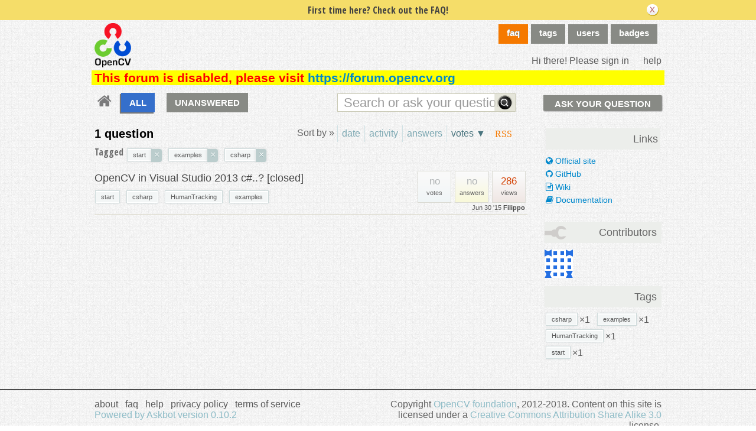

--- FILE ---
content_type: text/html; charset=utf-8
request_url: https://answers.opencv.org/questions/scope:all/sort:votes-desc/tags:start,examples,csharp/page:1/
body_size: 6073
content:

<!DOCTYPE html PUBLIC "-//W3C//DTD XHTML 1.0 Transitional//EN" "http://www.w3.org/TR/xhtml1/DTD/xhtml1-transitional.dtd"> <html xmlns="http://www.w3.org/1999/xhtml"> <head> <title>Questions - OpenCV Q&amp;A Forum</title> <meta name="description" content="OpenCV answers" /> <meta http-equiv="Content-Type" content="text/html; charset=UTF-8" /> <meta http-equiv="X-UA-Compatible" content="IE=EDGE" /> <meta name="keywords" content=",OpenCV,answers,questions,forum,community" /> <meta name="google-site-verification" content="E1ORT1srY97eSSmZOBedZqyVzeJduh1Jll_ehu3hn28" /> <meta name="referrer" content="always" /> <meta name="viewport" content="width=device-width, initial-scale=1, user-scalable=no" /> <link rel="shortcut icon" href="/upfiles/icon_opencv.ico" /> <link rel="alternate" type="application/rss+xml" href="https://answers.opencv.org/feeds/rss/" /> <link rel="stylesheet" href="/m/CACHE/css/b4878527f390.css" type="text/css" /> <link rel="shortcut icon" href="/m/opencv/media/images/favicon.ico" /> <link href="//fonts.googleapis.com/css?family=Open+Sans+Condensed:700&amp;subset=latin-ext" rel="stylesheet" type="text/css" /> <link href="//fonts.googleapis.com/css?family=Open+Sans+Condensed:700&amp;subset=cyrillic-ext" rel="stylesheet" type="text/css" /> <script type="text/javascript" src="/m/default/media/jslib/modernizr.custom.js?v=6"></script> <script type="text/javascript">
    var askbot = {};
    askbot['data'] = {};
    askbot['data']['userIsAuthenticated'] = false;
    askbot['data']['languageCode'] = 'en';
    
        askbot['data']['userReputation'] = 0;
        askbot['data']['userEmail'] = null;
        askbot['data']['userIsReadOnly'] = false;//in principle we allow anon users to start posting
    
    askbot['urls'] = {};
    askbot['settings'] = {};
    askbot['messages'] = {};
    
</script> <script type="text/javascript" src="/s/jsi18n/"></script> <script type="text/javascript">

  var _gaq = _gaq || [];
  _gaq.push(['_setAccount', 'UA-33108845-5']);
  _gaq.push(['_setDomainName', 'opencv.org']);
  _gaq.push(['_trackPageview']);

  (function() {
    var ga = document.createElement('script'); ga.type = 'text/javascript'; ga.async = true;
    ga.src = ('https:' == document.location.protocol ? 'https://ssl' : 'http://www') + '.google-analytics.com/ga.js';
    var s = document.getElementsByTagName('script')[0]; s.parentNode.insertBefore(ga, s);
  })();

</script> <link rel="stylesheet" href="https://cdnjs.cloudflare.com/ajax/libs/font-awesome/4.7.0/css/font-awesome.min.css"> </head> <body class="two-col user-messages main-page anon lang-en"> <div class="notify" style="display:none"> <div class="content-wrapper"> <p class="notification">First time here? Check out the FAQ!</p> <a id="closeNotify" onclick="notify.close(true)"></a> </div> </div> <div id="custom-header"> <!-- snip --> </div> <!-- template header.html --> <div 
    id="header"
    class="with-logo"
> <div class="content-wrapper"> <div id="userToolsNav"> <a href="/account/signin/?next=/"
    >Hi there! Please sign in</a> <a class="help" href="/help/" title="help">help</a> </div> <a 
    id="logo" 
    href="/questions/"
><img
    src="/upfiles/logo_2.png"
    alt="OpenCV answers logo"/> </a> <div id="metaNav"> <a id="navFaq" href="/faq/">faq</a> <a 
  id="navTags"
  href="/tags/"
  
>tags</a> <a 
  id="navUsers"
  href="/users/"
  
>users</a> <a 
  id="navBadges"
  href="/badges/"
  
>badges</a> </div> <div class="clean"></div> </div> <div class="content-wrapper system-messages">
            This forum is disabled, please visit <a href="https://forum.opencv.org">https://forum.opencv.org</a> </div> </div> <!-- end template header.html --> <!-- template secondary_header.html --> <div id="secondaryHeader"> <div class="content-wrapper"> <form
            
                action="/questions/" id="searchForm"
            
            class="scopes-True-True-False"
            method="get"> <table width="100%"> <tr> <td width="1"><a id="homeButton" href="/questions/"><i class="fa fa-home"></i></a></td> <td width="1"><div id="scopeNav"> <a class="scope-selector on"
            href="/questions/scope:all/sort:votes-desc/tags:start,examples,csharp/page:1/"
        >ALL</a> <a class="scope-selector "
            href="/questions/scope:unanswered/sort:answers-asc/tags:start,examples,csharp/page:1/"
        >UNANSWERED</a> </div></td> <td width="*" class="search-bar"> <div 
    id="searchBar"
    class="search-bar"
><input 
        class="searchInput" 
        type="text" 
        autocomplete="off"
        value="" 
        name="query" 
        placeholder="Search or ask your question"
        id="keywords"
    /><input type="submit" value="" name="search" class="searchBtn" /><input type="button"
        value="X"
        name="reset_query"
        class="cancelSearchBtn"
        
            style="display: none;"
        
    /></div> </td> <td width="1"> <a
        id="askButton"
        class="button"
        href="/questions/ask/"
        >
            Ask Your Question
        </a> </td> </tr> </table> </form> </div> </div> <div class="content-wrapper"> <div id="ContentLeft"> <a class="rss" href="/feeds/rss/?tags=start&tags=examples&tags=csharp"
    title="subscribe to the feed"
    >RSS
</a> <div class="tabBar"> <div id="sort_tabs" class="tabsA"> <span class="label">Sort by &raquo;</span> <script type="text/javascript">
                askbot['data']['sortButtonData'] = askbot['data']['sortButtonData'] || {};
                askbot['data']['sortButtonData']['relevance'] = {
                    asc_tooltip: "most relevant questions",
                    desc_tooltip: "click to see most relevant questions",
                    label: "relevance"
                };
            </script> <a id="by_age"
           href="/questions/scope:all/sort:age-desc/tags:start,examples,csharp/page:1/"
           class="off"
           title="click to see the newest questions"><span>date</span></a> <script type="text/javascript">
        askbot['data']['sortButtonData'] = askbot['data']['sortButtonData'] || {};
        askbot['data']['sortButtonData']['age'] = {
            label: 'date',
            asc_tooltip: 'click to see the oldest questions',
            desc_tooltip: 'click to see the newest questions'
        };
    </script> <a id="by_activity"
           href="/questions/scope:all/sort:activity-desc/tags:start,examples,csharp/page:1/"
           class="off"
           title="click to see the most recently updated questions"><span>activity</span></a> <script type="text/javascript">
        askbot['data']['sortButtonData'] = askbot['data']['sortButtonData'] || {};
        askbot['data']['sortButtonData']['activity'] = {
            label: 'activity',
            asc_tooltip: 'click to see the least recently updated questions',
            desc_tooltip: 'click to see the most recently updated questions'
        };
    </script> <a id="by_answers"
           href="/questions/scope:all/sort:answers-desc/tags:start,examples,csharp/page:1/"
           class="off"
           title="click to see the most answered questions"><span>answers</span></a> <script type="text/javascript">
        askbot['data']['sortButtonData'] = askbot['data']['sortButtonData'] || {};
        askbot['data']['sortButtonData']['answers'] = {
            label: 'answers',
            asc_tooltip: 'click to see the least answered questions',
            desc_tooltip: 'click to see the most answered questions'
        };
    </script> <a id="by_votes"
           href="/questions/scope:all/sort:votes-asc/tags:start,examples,csharp/page:1/"
           class="rev on"
           title="click to see least voted questions"><span>votes &#9660;</span></a> <script type="text/javascript">
        askbot['data']['sortButtonData'] = askbot['data']['sortButtonData'] || {};
        askbot['data']['sortButtonData']['votes'] = {
            label: 'votes',
            asc_tooltip: 'click to see least voted questions',
            desc_tooltip: 'click to see most voted questions'
        };
    </script> </div> </div> <h1 id="questionCount" class="search-result-summary">
            1 question
        
        </h1> <div class="clearfix"></div> <div id="listSearchTags" > <span class="left">Tagged</span> <ul id="searchTags"
    class="tags"
> <li> <div class="js-tag  js-deletable-tag"><span
            class="js-tag-name"
            rel="tag"
            
            data-tag-name="start"
        >start</span><span class="js-delete-icon">&times;</span></div> </li> <li> <div class="js-tag  js-deletable-tag"><span
            class="js-tag-name"
            rel="tag"
            
            data-tag-name="examples"
        >examples</span><span class="js-delete-icon">&times;</span></div> </li> <li> <div class="js-tag  js-deletable-tag"><span
            class="js-tag-name"
            rel="tag"
            
            data-tag-name="csharp"
        >csharp</span><span class="js-delete-icon">&times;</span></div> </li> </ul> </div> <div id="question-list"> <div class="short-summary" id="question-65205"> <div class="counts"> <div class="views
             some-views"> <span class="item-count">286</span> <div>
            views
            </div> </div> <div class="answers
                no-answers
                "> <span 
                class="item-count"
            >no</span> <div>
            answers
            </div> </div> <div class="votes 
                    no-votes
                    "> <span class="item-count">no</span> <div>
            votes
            </div> </div> <div class="clearfix"></div> <div class="userinfo"> <abbr class="timeago" title="2015-06-30 04:25:14 -0600">
        2015-06-30 04:25:14 -0600
    </abbr> <a href="/users/20361/filippo/">Filippo</a> </div> </div> <h2><a href="/question/65205/opencv-in-visual-studio-2013-c/">OpenCV in Visual Studio 2013 c#..? [closed]</a></h2> <ul 
    class="tags"
> <li> <div class="js-tag "><a
            class="js-tag-name"
            rel="tag"
            
            href="/questions/scope:all/sort:votes-desc/tags:start,examples,csharp/page:1/"
            
            data-tag-name="start"
        >start</a></div> </li> <li> <div class="js-tag "><a
            class="js-tag-name"
            rel="tag"
            
            href="/questions/scope:all/sort:votes-desc/tags:start,examples,csharp/page:1/"
            
            data-tag-name="csharp"
        >csharp</a></div> </li> <li> <div class="js-tag "><a
            class="js-tag-name"
            rel="tag"
            
            href="/questions/scope:all/sort:votes-desc/tags:start,examples,csharp,HumanTracking/page:1/"
            
            data-tag-name="HumanTracking"
        >HumanTracking</a></div> </li> <li> <div class="js-tag "><a
            class="js-tag-name"
            rel="tag"
            
            href="/questions/scope:all/sort:votes-desc/tags:start,examples,csharp/page:1/"
            
            data-tag-name="examples"
        >examples</a></div> </li> </ul> </div> </div> </div> <div id="ContentRight"> <div class="box"> <div class="box"> <h2>Links</h2> <p><a href="https://opencv.org"><i class="fa fa-globe" aria-hidden="true"></i>
 Official site</a></p> <p><a href="https://github.com/opencv"><i class="fa fa-github" aria-hidden="true"></i> GitHub</a></p> <p><a href="https://github.com/opencv/opencv/wiki"><i class="fa fa-file-text-o" aria-hidden="true"></i> Wiki</a></p> <p><a href="https://docs.opencv.org"><i class="fa fa-book" aria-hidden="true"></i> Documentation</a></p> </div> </div> <div id="contrib-users" class="box"> <h2 class="contributorback">Contributors</h2> <a class="js-avatar-box"
    href="/users/20361/filippo/"
><img class="js-avatar gravatar" 
    width="48" height="48"
    src="//www.gravatar.com/avatar/74343c266784a353e3e2554819a92dca?s=48&amp;d=identicon&amp;r=PG"
    title="Filippo" 
    alt="Filippo gravatar image" 
/></a> </div> <div class="box"> <h2>Tags</h2> <div class="js-related-tags"> <ul class="tags"> <li> <div class="js-tag "><a
            class="js-tag-name"
            rel="tag"
            
            href="/questions/scope:all/sort:votes-desc/tags:start,examples,csharp/page:1/"
            
            data-tag-name="csharp"
        >csharp</a><span class="js-tag-extra-content"><span class="tag-number">&#215;1</span></span></div> </li> <li> <div class="js-tag "><a
            class="js-tag-name"
            rel="tag"
            
            href="/questions/scope:all/sort:votes-desc/tags:start,examples,csharp/page:1/"
            
            data-tag-name="examples"
        >examples</a><span class="js-tag-extra-content"><span class="tag-number">&#215;1</span></span></div> </li> <li> <div class="js-tag "><a
            class="js-tag-name"
            rel="tag"
            
            href="/questions/scope:all/sort:votes-desc/tags:start,examples,csharp,HumanTracking/page:1/"
            
            data-tag-name="HumanTracking"
        >HumanTracking</a><span class="js-tag-extra-content"><span class="tag-number">&#215;1</span></span></div> </li> <li> <div class="js-tag "><a
            class="js-tag-name"
            rel="tag"
            
            href="/questions/scope:all/sort:votes-desc/tags:start,examples,csharp/page:1/"
            
            data-tag-name="start"
        >start</a><span class="js-tag-extra-content"><span class="tag-number">&#215;1</span></span></div> </li> </ul> </div> </div> <div class="box"> </div> </div> </div> <!-- template footer.html --> <div id="ground"> <div class="content-wrapper"> <div class="copyright">
                
                Copyright <a href="http://www.opencv.org">OpenCV foundation</a>, 2012-2018. Content on this site is licensed under a <a href="http://creativecommons.org/licenses/by-sa/3.0/legalcode">Creative Commons Attribution Share Alike 3.0</a> license.

            </div> <div class="footer-links" > <a href="/about/">about</a><span class="link-separator"> |</span> <a href="/faq/">faq</a><span class="link-separator"> |</span> <a href="/help/" title="help">help</a> <span class="link-separator"> |</span> <a href="/privacy/">privacy policy</a><span class="link-separator"> |</span> <a href="/terms/">terms of service</a> </div> <div class="powered-link"> <a href="http://askbot.com" target="_blank">
                Powered by Askbot version 0.10.2
            </a> </div> <div class="clean"></div> </div> </div> <!-- end template footer.html --> <div id="no-javascript"> <noscript class="noscript">
        Please note: OpenCV answers requires javascript to work properly, please enable javascript in your browser, <a href="https://www.google.com/support/bin/answer.py?answer=23852">here is how</a> </noscript> <script type="text/javascript">
        //IE fix to hide the red margin
        var noscript = document.getElementsByTagName('noscript')[0];
        noscript.style.padding = '0px';
        noscript.style.backgroundColor = 'transparent';
    </script> </div> <script type="text/javascript">
    askbot['urls']['mark_read_message'] = '/s/messages/markread/';
    askbot['urls']['get_tags_by_wildcard'] = '/s/get-tags-by-wildcard/';
    askbot['urls']['get_tag_list'] = '/s/get-tag-list/';
    askbot['urls']['follow_user'] = '/followit/follow/user/{{userId}}/';
    askbot['urls']['unfollow_user'] = '/followit/unfollow/user/{{userId}}/';
    askbot['urls']['user_signin'] = '/account/signin/';
    askbot['urls']['getEditor'] = '/s/get-editor/';
    
    askbot['urls']['apiGetQuestions'] = '/s/api/get_questions/';
    askbot['urls']['ask'] = '/questions/ask/';
	askbot['urls']['questions'] = '/questions/';
    askbot['settings']['groupsEnabled'] = false;
    askbot['settings']['static_url'] = '/m/';
    askbot['settings']['minSearchWordLength'] = 4;
    askbot['settings']['mathjaxEnabled'] = false;
    askbot['settings']['sharingSuffixText'] = '';
    askbot['settings']['errorPlacement'] = 'after-label';
    askbot['data']['maxCommentLength'] = 800;
    askbot['settings']['editorType'] = 'markdown';
    
    askbot['settings']['commentsEditorType'] = 'rich\u002Dtext';
    askbot['messages']['askYourQuestion'] = 'Ask Your Question';
    askbot['messages']['questionSingular'] = 'question';
    askbot['messages']['answerSingular'] = 'answer';
    askbot['messages']['acceptOwnAnswer'] = 'accept or unaccept your own answer';
    askbot['messages']['followQuestions'] = 'follow questions';
    
        askbot['settings']['allowedUploadFileTypes'] = [
            "jpg", "jpeg", "gif", "bmp", "png", "tiff"
        ];
    
    askbot['data']['haveFlashNotifications'] = true;
    askbot['data']['activeTab'] = 'questions';
    askbot['settings']['csrfCookieName'] = 'csrftoken';
    
        askbot['data']['searchUrl'] = 'scope:all/sort:votes\u002Ddesc/tags:start,examples,csharp/page:1/';
    
</script> <script type="text/javascript" src="/m/CACHE/js/93c5ad54819b.js"></script> <script type="text/javascript">
    /*<![CDATA[*/
    $('.mceStatusbar').remove();//a hack to remove the tinyMCE status bar
    $(document).ready(function(){
        // focus input on the search bar endcomment
        var activeTab = askbot['data']['activeTab'];
        if (inArray(activeTab, ['users', 'questions', 'tags', 'badges'])) {
            var searchInput = $('#keywords');
        } else if (activeTab === 'ask') {
            var searchInput = $('#id_title');
        } else {
            var searchInput = undefined;
            animateHashes();
        }

        if (searchInput) {
            searchInput.focus();
            putCursorAtEnd(searchInput);
        }

        var haveFullTextSearchTab = inArray(activeTab, ['questions', 'badges', 'ask']);
        var haveUserProfilePage = $('body').hasClass('user-profile-page');
        if ((haveUserProfilePage || haveFullTextSearchTab) && searchInput && searchInput.length) {
            var search = new FullTextSearch();
            askbot['controllers'] = askbot['controllers'] || {};
            askbot['controllers']['fullTextSearch'] = search;
            search.setSearchUrl(askbot['data']['searchUrl']);
            if (activeTab === 'ask') {
                search.setAskButtonEnabled(false);
            }
            search.decorate(searchInput);
        } else if (activeTab === 'tags') {
            var search = new TagSearch();
            search.decorate(searchInput);
        }

        if (askbot['data']['userIsAdminOrMod']) {
            $('body').addClass('admin');
        }
        if (askbot['settings']['groupsEnabled']) {
            askbot['urls']['add_group'] = "/s/add-group/";
            var group_dropdown = new GroupDropdown();
            $('.groups-dropdown').append(group_dropdown.getElement());
        }
        var userRep = $('#userToolsNav .reputation');
        if (userRep.length) {
            var showPermsTrigger = new ShowPermsTrigger();
            showPermsTrigger.decorate(userRep);
        }
    });
    if (askbot['data']['haveFlashNotifications']) {
        $('#validate_email_alert').click(function(){notify.close(true)})
        notify.show();
    }

    var langNav = $('.lang-nav');
    if (langNav.length) {
        var nav = new LangNav();
        nav.decorate(langNav);
    }
    /*]]>*/
</script> <div class="js-templates" style="display: none;"><div class="js-tag  js-deletable-tag"><a
            class="js-tag-name"
            rel="tag"
            
            href="/questions/scope:all/sort:activity-desc/tags:dummy/page:1/"
            
            data-tag-name="dummy"
        >dummy</a><span class="js-delete-icon">&times;</span></div></div> <script type="text/javascript">
        
        askbot['settings']['showSortByRelevance'] = true;
    </script> <script type="text/javascript">
    /*<![CDATA[*/
    $(document).ready(function(){
        /*var on_tab = '#nav_questions';
        $(on_tab).attr('className','on');*/
        Hilite.exact = false;
        Hilite.elementid = "question-list";
        Hilite.debug_referrer = location.href;
    });

    askbot['urls']['mark_interesting_tag'] = '/s/mark-tag/interesting/';
    askbot['urls']['mark_ignored_tag'] = '/s/mark-tag/ignored/';
    askbot['urls']['mark_subscribed_tag'] = '/s/mark-tag/subscribed/';
    askbot['urls']['unmark_tag'] = '/s/unmark-tag/';
    askbot['urls']['set_tag_filter_strategy'] = '/s/set-tag-filter-strategy/';
    askbot['settings']['tag_editor'] = '{\u0022tag_forbidden_first_chars\u0022: \u0022#\u0022, \u0022max_tag_length\u0022: 20, \u0022force_lowercase_tags\u0022: false, \u0022max_tags_per_post\u0022: 6, \u0022messages\u0022: {\u0022wrong_first_char\u0022: \u0022# is not a valid character at the beginning of tags, use only letters and numbers\u0022, \u0022wrong_chars\u0022: \u0022please use letters, numbers and characters \u005C\u0022\u002D+.#\u005C\u0022\u0022, \u0022required\u0022: \u0022tags are required\u0022}, \u0022tags_are_required\u0022: true}';

    if (Modernizr.history) {
        // history management works!
    } else {
        // no history support :(
        //hash = unescape(window.location.hash).replace('#','').split("?")[0]
        
        var hash = History.unescapeHash(window.location.hash).replace('#','').split("?")[0];
        var questions_url = askbot['urls']['questions'];
        if (hash.substring(0, questions_url.length) === questions_url) {
            var url = hash;
        } else {
            var url = questions_url + hash;
        }
        if (hash !== '' && hash !== undefined && url !== undefined){
            
            window.location = document.location.protocol + '//' + window.location.host + url;
        }
    }
    /*]]>*/
</script> <script type="text/javascript" src="/m/CACHE/js/7d628661765e.js"></script> <script type="text/javascript">
            for (url_name in askbot['urls']){
                askbot['urls'][url_name] = cleanUrl(askbot['urls'][url_name]);
            }
        </script> <script defer src="https://static.cloudflareinsights.com/beacon.min.js/vcd15cbe7772f49c399c6a5babf22c1241717689176015" integrity="sha512-ZpsOmlRQV6y907TI0dKBHq9Md29nnaEIPlkf84rnaERnq6zvWvPUqr2ft8M1aS28oN72PdrCzSjY4U6VaAw1EQ==" data-cf-beacon='{"version":"2024.11.0","token":"55698296dd8c4381b9a17117972ffe0c","server_timing":{"name":{"cfCacheStatus":true,"cfEdge":true,"cfExtPri":true,"cfL4":true,"cfOrigin":true,"cfSpeedBrain":true},"location_startswith":null}}' crossorigin="anonymous"></script>
<script>(function(){function c(){var b=a.contentDocument||a.contentWindow.document;if(b){var d=b.createElement('script');d.innerHTML="window.__CF$cv$params={r:'9c52fe72fe38612b',t:'MTc2OTYyOTU2NQ=='};var a=document.createElement('script');a.src='/cdn-cgi/challenge-platform/scripts/jsd/main.js';document.getElementsByTagName('head')[0].appendChild(a);";b.getElementsByTagName('head')[0].appendChild(d)}}if(document.body){var a=document.createElement('iframe');a.height=1;a.width=1;a.style.position='absolute';a.style.top=0;a.style.left=0;a.style.border='none';a.style.visibility='hidden';document.body.appendChild(a);if('loading'!==document.readyState)c();else if(window.addEventListener)document.addEventListener('DOMContentLoaded',c);else{var e=document.onreadystatechange||function(){};document.onreadystatechange=function(b){e(b);'loading'!==document.readyState&&(document.onreadystatechange=e,c())}}}})();</script></body> </html>